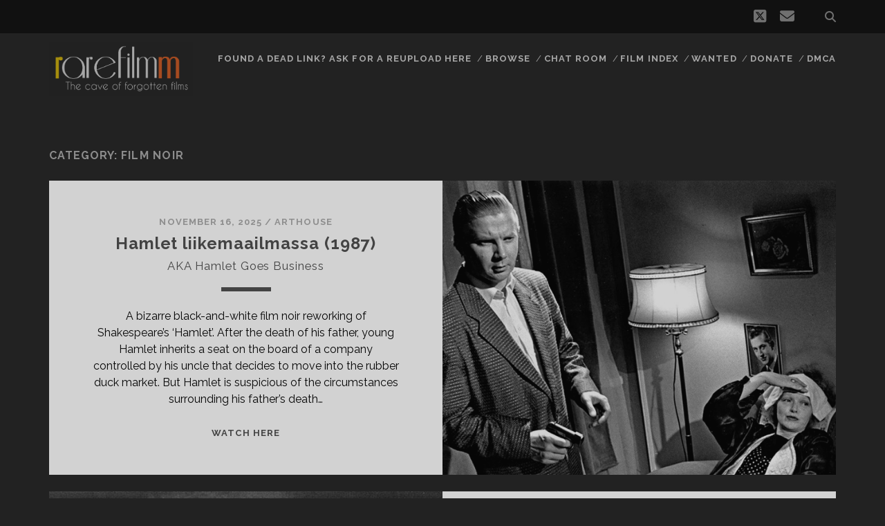

--- FILE ---
content_type: text/html; charset=UTF-8
request_url: http://rarefilmm.com/category/film-noir/
body_size: 10407
content:
<!DOCTYPE html>
<!--[if IE 9 ]>
<html class="ie9" lang="en-US"> <![endif]-->
<!--[if (gt IE 9)|!(IE)]><!-->
<html lang="en-US"><!--<![endif]-->

<head>
	<title>Film Noir &#8211; rarefilmm | The Cave of Forgotten Films</title>
<meta name='robots' content='max-image-preview:large' />
<link rel="preload" href="http://rarefilmm.com/wp-content/plugins/rate-my-post/public/css/fonts/ratemypost.ttf" type="font/ttf" as="font" crossorigin="anonymous"><meta charset="UTF-8" />
<meta name="viewport" content="width=device-width, initial-scale=1" />
<meta name="template" content="Tracks 1.81" />
<link rel='dns-prefetch' href='//fonts.googleapis.com' />
<link rel="alternate" type="application/rss+xml" title="rarefilmm | The Cave of Forgotten Films &raquo; Feed" href="https://rarefilmm.com/feed/" />
<link rel="alternate" type="application/rss+xml" title="rarefilmm | The Cave of Forgotten Films &raquo; Comments Feed" href="https://rarefilmm.com/comments/feed/" />
<link rel="alternate" type="application/rss+xml" title="rarefilmm | The Cave of Forgotten Films &raquo; Film Noir Category Feed" href="https://rarefilmm.com/category/film-noir/feed/" />
<style id='wp-img-auto-sizes-contain-inline-css' type='text/css'>
img:is([sizes=auto i],[sizes^="auto," i]){contain-intrinsic-size:3000px 1500px}
/*# sourceURL=wp-img-auto-sizes-contain-inline-css */
</style>
<style id='wp-emoji-styles-inline-css' type='text/css'>

	img.wp-smiley, img.emoji {
		display: inline !important;
		border: none !important;
		box-shadow: none !important;
		height: 1em !important;
		width: 1em !important;
		margin: 0 0.07em !important;
		vertical-align: -0.1em !important;
		background: none !important;
		padding: 0 !important;
	}
/*# sourceURL=wp-emoji-styles-inline-css */
</style>
<style id='wp-block-library-inline-css' type='text/css'>
:root{--wp-block-synced-color:#7a00df;--wp-block-synced-color--rgb:122,0,223;--wp-bound-block-color:var(--wp-block-synced-color);--wp-editor-canvas-background:#ddd;--wp-admin-theme-color:#007cba;--wp-admin-theme-color--rgb:0,124,186;--wp-admin-theme-color-darker-10:#006ba1;--wp-admin-theme-color-darker-10--rgb:0,107,160.5;--wp-admin-theme-color-darker-20:#005a87;--wp-admin-theme-color-darker-20--rgb:0,90,135;--wp-admin-border-width-focus:2px}@media (min-resolution:192dpi){:root{--wp-admin-border-width-focus:1.5px}}.wp-element-button{cursor:pointer}:root .has-very-light-gray-background-color{background-color:#eee}:root .has-very-dark-gray-background-color{background-color:#313131}:root .has-very-light-gray-color{color:#eee}:root .has-very-dark-gray-color{color:#313131}:root .has-vivid-green-cyan-to-vivid-cyan-blue-gradient-background{background:linear-gradient(135deg,#00d084,#0693e3)}:root .has-purple-crush-gradient-background{background:linear-gradient(135deg,#34e2e4,#4721fb 50%,#ab1dfe)}:root .has-hazy-dawn-gradient-background{background:linear-gradient(135deg,#faaca8,#dad0ec)}:root .has-subdued-olive-gradient-background{background:linear-gradient(135deg,#fafae1,#67a671)}:root .has-atomic-cream-gradient-background{background:linear-gradient(135deg,#fdd79a,#004a59)}:root .has-nightshade-gradient-background{background:linear-gradient(135deg,#330968,#31cdcf)}:root .has-midnight-gradient-background{background:linear-gradient(135deg,#020381,#2874fc)}:root{--wp--preset--font-size--normal:16px;--wp--preset--font-size--huge:42px}.has-regular-font-size{font-size:1em}.has-larger-font-size{font-size:2.625em}.has-normal-font-size{font-size:var(--wp--preset--font-size--normal)}.has-huge-font-size{font-size:var(--wp--preset--font-size--huge)}.has-text-align-center{text-align:center}.has-text-align-left{text-align:left}.has-text-align-right{text-align:right}.has-fit-text{white-space:nowrap!important}#end-resizable-editor-section{display:none}.aligncenter{clear:both}.items-justified-left{justify-content:flex-start}.items-justified-center{justify-content:center}.items-justified-right{justify-content:flex-end}.items-justified-space-between{justify-content:space-between}.screen-reader-text{border:0;clip-path:inset(50%);height:1px;margin:-1px;overflow:hidden;padding:0;position:absolute;width:1px;word-wrap:normal!important}.screen-reader-text:focus{background-color:#ddd;clip-path:none;color:#444;display:block;font-size:1em;height:auto;left:5px;line-height:normal;padding:15px 23px 14px;text-decoration:none;top:5px;width:auto;z-index:100000}html :where(.has-border-color){border-style:solid}html :where([style*=border-top-color]){border-top-style:solid}html :where([style*=border-right-color]){border-right-style:solid}html :where([style*=border-bottom-color]){border-bottom-style:solid}html :where([style*=border-left-color]){border-left-style:solid}html :where([style*=border-width]){border-style:solid}html :where([style*=border-top-width]){border-top-style:solid}html :where([style*=border-right-width]){border-right-style:solid}html :where([style*=border-bottom-width]){border-bottom-style:solid}html :where([style*=border-left-width]){border-left-style:solid}html :where(img[class*=wp-image-]){height:auto;max-width:100%}:where(figure){margin:0 0 1em}html :where(.is-position-sticky){--wp-admin--admin-bar--position-offset:var(--wp-admin--admin-bar--height,0px)}@media screen and (max-width:600px){html :where(.is-position-sticky){--wp-admin--admin-bar--position-offset:0px}}

/*# sourceURL=wp-block-library-inline-css */
</style><style id='global-styles-inline-css' type='text/css'>
:root{--wp--preset--aspect-ratio--square: 1;--wp--preset--aspect-ratio--4-3: 4/3;--wp--preset--aspect-ratio--3-4: 3/4;--wp--preset--aspect-ratio--3-2: 3/2;--wp--preset--aspect-ratio--2-3: 2/3;--wp--preset--aspect-ratio--16-9: 16/9;--wp--preset--aspect-ratio--9-16: 9/16;--wp--preset--color--black: #000000;--wp--preset--color--cyan-bluish-gray: #abb8c3;--wp--preset--color--white: #ffffff;--wp--preset--color--pale-pink: #f78da7;--wp--preset--color--vivid-red: #cf2e2e;--wp--preset--color--luminous-vivid-orange: #ff6900;--wp--preset--color--luminous-vivid-amber: #fcb900;--wp--preset--color--light-green-cyan: #7bdcb5;--wp--preset--color--vivid-green-cyan: #00d084;--wp--preset--color--pale-cyan-blue: #8ed1fc;--wp--preset--color--vivid-cyan-blue: #0693e3;--wp--preset--color--vivid-purple: #9b51e0;--wp--preset--gradient--vivid-cyan-blue-to-vivid-purple: linear-gradient(135deg,rgb(6,147,227) 0%,rgb(155,81,224) 100%);--wp--preset--gradient--light-green-cyan-to-vivid-green-cyan: linear-gradient(135deg,rgb(122,220,180) 0%,rgb(0,208,130) 100%);--wp--preset--gradient--luminous-vivid-amber-to-luminous-vivid-orange: linear-gradient(135deg,rgb(252,185,0) 0%,rgb(255,105,0) 100%);--wp--preset--gradient--luminous-vivid-orange-to-vivid-red: linear-gradient(135deg,rgb(255,105,0) 0%,rgb(207,46,46) 100%);--wp--preset--gradient--very-light-gray-to-cyan-bluish-gray: linear-gradient(135deg,rgb(238,238,238) 0%,rgb(169,184,195) 100%);--wp--preset--gradient--cool-to-warm-spectrum: linear-gradient(135deg,rgb(74,234,220) 0%,rgb(151,120,209) 20%,rgb(207,42,186) 40%,rgb(238,44,130) 60%,rgb(251,105,98) 80%,rgb(254,248,76) 100%);--wp--preset--gradient--blush-light-purple: linear-gradient(135deg,rgb(255,206,236) 0%,rgb(152,150,240) 100%);--wp--preset--gradient--blush-bordeaux: linear-gradient(135deg,rgb(254,205,165) 0%,rgb(254,45,45) 50%,rgb(107,0,62) 100%);--wp--preset--gradient--luminous-dusk: linear-gradient(135deg,rgb(255,203,112) 0%,rgb(199,81,192) 50%,rgb(65,88,208) 100%);--wp--preset--gradient--pale-ocean: linear-gradient(135deg,rgb(255,245,203) 0%,rgb(182,227,212) 50%,rgb(51,167,181) 100%);--wp--preset--gradient--electric-grass: linear-gradient(135deg,rgb(202,248,128) 0%,rgb(113,206,126) 100%);--wp--preset--gradient--midnight: linear-gradient(135deg,rgb(2,3,129) 0%,rgb(40,116,252) 100%);--wp--preset--font-size--small: 13px;--wp--preset--font-size--medium: 20px;--wp--preset--font-size--large: 21px;--wp--preset--font-size--x-large: 42px;--wp--preset--font-size--regular: 16px;--wp--preset--font-size--larger: 30px;--wp--preset--spacing--20: 0.44rem;--wp--preset--spacing--30: 0.67rem;--wp--preset--spacing--40: 1rem;--wp--preset--spacing--50: 1.5rem;--wp--preset--spacing--60: 2.25rem;--wp--preset--spacing--70: 3.38rem;--wp--preset--spacing--80: 5.06rem;--wp--preset--shadow--natural: 6px 6px 9px rgba(0, 0, 0, 0.2);--wp--preset--shadow--deep: 12px 12px 50px rgba(0, 0, 0, 0.4);--wp--preset--shadow--sharp: 6px 6px 0px rgba(0, 0, 0, 0.2);--wp--preset--shadow--outlined: 6px 6px 0px -3px rgb(255, 255, 255), 6px 6px rgb(0, 0, 0);--wp--preset--shadow--crisp: 6px 6px 0px rgb(0, 0, 0);}:where(.is-layout-flex){gap: 0.5em;}:where(.is-layout-grid){gap: 0.5em;}body .is-layout-flex{display: flex;}.is-layout-flex{flex-wrap: wrap;align-items: center;}.is-layout-flex > :is(*, div){margin: 0;}body .is-layout-grid{display: grid;}.is-layout-grid > :is(*, div){margin: 0;}:where(.wp-block-columns.is-layout-flex){gap: 2em;}:where(.wp-block-columns.is-layout-grid){gap: 2em;}:where(.wp-block-post-template.is-layout-flex){gap: 1.25em;}:where(.wp-block-post-template.is-layout-grid){gap: 1.25em;}.has-black-color{color: var(--wp--preset--color--black) !important;}.has-cyan-bluish-gray-color{color: var(--wp--preset--color--cyan-bluish-gray) !important;}.has-white-color{color: var(--wp--preset--color--white) !important;}.has-pale-pink-color{color: var(--wp--preset--color--pale-pink) !important;}.has-vivid-red-color{color: var(--wp--preset--color--vivid-red) !important;}.has-luminous-vivid-orange-color{color: var(--wp--preset--color--luminous-vivid-orange) !important;}.has-luminous-vivid-amber-color{color: var(--wp--preset--color--luminous-vivid-amber) !important;}.has-light-green-cyan-color{color: var(--wp--preset--color--light-green-cyan) !important;}.has-vivid-green-cyan-color{color: var(--wp--preset--color--vivid-green-cyan) !important;}.has-pale-cyan-blue-color{color: var(--wp--preset--color--pale-cyan-blue) !important;}.has-vivid-cyan-blue-color{color: var(--wp--preset--color--vivid-cyan-blue) !important;}.has-vivid-purple-color{color: var(--wp--preset--color--vivid-purple) !important;}.has-black-background-color{background-color: var(--wp--preset--color--black) !important;}.has-cyan-bluish-gray-background-color{background-color: var(--wp--preset--color--cyan-bluish-gray) !important;}.has-white-background-color{background-color: var(--wp--preset--color--white) !important;}.has-pale-pink-background-color{background-color: var(--wp--preset--color--pale-pink) !important;}.has-vivid-red-background-color{background-color: var(--wp--preset--color--vivid-red) !important;}.has-luminous-vivid-orange-background-color{background-color: var(--wp--preset--color--luminous-vivid-orange) !important;}.has-luminous-vivid-amber-background-color{background-color: var(--wp--preset--color--luminous-vivid-amber) !important;}.has-light-green-cyan-background-color{background-color: var(--wp--preset--color--light-green-cyan) !important;}.has-vivid-green-cyan-background-color{background-color: var(--wp--preset--color--vivid-green-cyan) !important;}.has-pale-cyan-blue-background-color{background-color: var(--wp--preset--color--pale-cyan-blue) !important;}.has-vivid-cyan-blue-background-color{background-color: var(--wp--preset--color--vivid-cyan-blue) !important;}.has-vivid-purple-background-color{background-color: var(--wp--preset--color--vivid-purple) !important;}.has-black-border-color{border-color: var(--wp--preset--color--black) !important;}.has-cyan-bluish-gray-border-color{border-color: var(--wp--preset--color--cyan-bluish-gray) !important;}.has-white-border-color{border-color: var(--wp--preset--color--white) !important;}.has-pale-pink-border-color{border-color: var(--wp--preset--color--pale-pink) !important;}.has-vivid-red-border-color{border-color: var(--wp--preset--color--vivid-red) !important;}.has-luminous-vivid-orange-border-color{border-color: var(--wp--preset--color--luminous-vivid-orange) !important;}.has-luminous-vivid-amber-border-color{border-color: var(--wp--preset--color--luminous-vivid-amber) !important;}.has-light-green-cyan-border-color{border-color: var(--wp--preset--color--light-green-cyan) !important;}.has-vivid-green-cyan-border-color{border-color: var(--wp--preset--color--vivid-green-cyan) !important;}.has-pale-cyan-blue-border-color{border-color: var(--wp--preset--color--pale-cyan-blue) !important;}.has-vivid-cyan-blue-border-color{border-color: var(--wp--preset--color--vivid-cyan-blue) !important;}.has-vivid-purple-border-color{border-color: var(--wp--preset--color--vivid-purple) !important;}.has-vivid-cyan-blue-to-vivid-purple-gradient-background{background: var(--wp--preset--gradient--vivid-cyan-blue-to-vivid-purple) !important;}.has-light-green-cyan-to-vivid-green-cyan-gradient-background{background: var(--wp--preset--gradient--light-green-cyan-to-vivid-green-cyan) !important;}.has-luminous-vivid-amber-to-luminous-vivid-orange-gradient-background{background: var(--wp--preset--gradient--luminous-vivid-amber-to-luminous-vivid-orange) !important;}.has-luminous-vivid-orange-to-vivid-red-gradient-background{background: var(--wp--preset--gradient--luminous-vivid-orange-to-vivid-red) !important;}.has-very-light-gray-to-cyan-bluish-gray-gradient-background{background: var(--wp--preset--gradient--very-light-gray-to-cyan-bluish-gray) !important;}.has-cool-to-warm-spectrum-gradient-background{background: var(--wp--preset--gradient--cool-to-warm-spectrum) !important;}.has-blush-light-purple-gradient-background{background: var(--wp--preset--gradient--blush-light-purple) !important;}.has-blush-bordeaux-gradient-background{background: var(--wp--preset--gradient--blush-bordeaux) !important;}.has-luminous-dusk-gradient-background{background: var(--wp--preset--gradient--luminous-dusk) !important;}.has-pale-ocean-gradient-background{background: var(--wp--preset--gradient--pale-ocean) !important;}.has-electric-grass-gradient-background{background: var(--wp--preset--gradient--electric-grass) !important;}.has-midnight-gradient-background{background: var(--wp--preset--gradient--midnight) !important;}.has-small-font-size{font-size: var(--wp--preset--font-size--small) !important;}.has-medium-font-size{font-size: var(--wp--preset--font-size--medium) !important;}.has-large-font-size{font-size: var(--wp--preset--font-size--large) !important;}.has-x-large-font-size{font-size: var(--wp--preset--font-size--x-large) !important;}
/*# sourceURL=global-styles-inline-css */
</style>

<style id='classic-theme-styles-inline-css' type='text/css'>
/*! This file is auto-generated */
.wp-block-button__link{color:#fff;background-color:#32373c;border-radius:9999px;box-shadow:none;text-decoration:none;padding:calc(.667em + 2px) calc(1.333em + 2px);font-size:1.125em}.wp-block-file__button{background:#32373c;color:#fff;text-decoration:none}
/*# sourceURL=/wp-includes/css/classic-themes.min.css */
</style>
<link rel='stylesheet' id='rate-my-post-css' href='http://rarefilmm.com/wp-content/plugins/rate-my-post/public/css/rate-my-post.min.css?ver=4.4.4' type='text/css' media='all' />
<style id='rate-my-post-inline-css' type='text/css'>
.rmp-widgets-container {border: 3px solid grey;}.rmp-widgets-container {background-color: #000000;}.rmp-widgets-container.rmp-wp-plugin.rmp-main-container .rmp-heading--title {  font-size: 20px;}.rmp-widgets-container.rmp-wp-plugin.rmp-main-container .rmp-heading--subtitle {  font-size: 16px;} .rmp-widgets-container p {  font-size: 16px;}
.rmp-widgets-container {border: 3px solid grey;}.rmp-widgets-container {background-color: #000000;}.rmp-widgets-container.rmp-wp-plugin.rmp-main-container .rmp-heading--title {  font-size: 20px;}.rmp-widgets-container.rmp-wp-plugin.rmp-main-container .rmp-heading--subtitle {  font-size: 16px;} .rmp-widgets-container p {  font-size: 16px;}
/*# sourceURL=rate-my-post-inline-css */
</style>
<link rel='stylesheet' id='ct-tracks-google-fonts-css' href='//fonts.googleapis.com/css?family=Raleway%3A400%2C700&#038;subset=latin%2Clatin-ext&#038;display=swap&#038;ver=6.9' type='text/css' media='all' />
<link rel='stylesheet' id='ct-tracks-font-awesome-css' href='http://rarefilmm.com/wp-content/themes/tracks/assets/font-awesome/css/all.min.css?ver=6.9' type='text/css' media='all' />
<link rel='stylesheet' id='ct-tracks-style-css' href='http://rarefilmm.com/wp-content/themes/tracks/style.css?ver=6.9' type='text/css' media='all' />
<style id='ct-tracks-style-inline-css' type='text/css'>
.site-footer {
	display: none;
} 

  .excerpt-title, .entry-title {
    font-size: 1.49em;
		text-transform: unset;
		} 

.entry-header {
	font-size: 0.75em;
		}

span.entry-subtitle {
	font-weight:normal;
	font-size: 0.70em;
	} 

.rmp-widgets-container.rmp-wp-plugin.rmp-main-container {
    color: white;
}
/*# sourceURL=ct-tracks-style-inline-css */
</style>
<script type="text/javascript" src="http://rarefilmm.com/wp-includes/js/jquery/jquery.min.js?ver=3.7.1" id="jquery-core-js"></script>
<script type="text/javascript" src="http://rarefilmm.com/wp-includes/js/jquery/jquery-migrate.min.js?ver=3.4.1" id="jquery-migrate-js"></script>
<link rel="https://api.w.org/" href="https://rarefilmm.com/wp-json/" /><link rel="alternate" title="JSON" type="application/json" href="https://rarefilmm.com/wp-json/wp/v2/categories/32" /><link rel="EditURI" type="application/rsd+xml" title="RSD" href="https://rarefilmm.com/xmlrpc.php?rsd" />
<meta name="generator" content="WordPress 6.9" />
			<style type="text/css" media="screen">
				/**
				 * Plugin Name: Subtitles
				 * Plugin URI: http://wordpress.org/plugins/subtitles/
				 * Description: Easily add subtitles into your WordPress posts, pages, custom post types, and themes.
				 * Author: We Cobble
				 * Author URI: https://wecobble.com/
				 * Version: 2.2.0
				 * License: GNU General Public License v2 or later
				 * License URI: http://www.gnu.org/licenses/gpl-2.0.html
				 */

				/**
				 * Be explicit about this styling only applying to spans,
				 * since that's the default markup that's returned by
				 * Subtitles. If a developer overrides the default subtitles
				 * markup with another element or class, we don't want to stomp
				 * on that.
				 *
				 * @since 1.0.0
				 */
				span.entry-subtitle {
					display: block; /* Put subtitles on their own line by default. */
					font-size: 0.53333333333333em; /* Sensible scaling. It's assumed that post titles will be wrapped in heading tags. */
				}
				/**
				 * If subtitles are shown in comment areas, we'll hide them by default.
				 *
				 * @since 1.0.5
				 */
				#comments .comments-title span.entry-subtitle {
					display: none;
				}
			</style><link rel="icon" href="https://rarefilmm.com/wp-content/uploads/2017/07/cropped-rrficon2-32x32.png" sizes="32x32" />
<link rel="icon" href="https://rarefilmm.com/wp-content/uploads/2017/07/cropped-rrficon2-192x192.png" sizes="192x192" />
<link rel="apple-touch-icon" href="https://rarefilmm.com/wp-content/uploads/2017/07/cropped-rrficon2-180x180.png" />
<meta name="msapplication-TileImage" content="https://rarefilmm.com/wp-content/uploads/2017/07/cropped-rrficon2-270x270.png" />
		<style type="text/css" id="wp-custom-css">
			.site-footer {
	display: none;
} 

  .excerpt-title, .entry-title {
    font-size: 1.49em;
		text-transform: unset;
		} 

.entry-header {
	font-size: 0.75em;
		}

span.entry-subtitle {
	font-weight:normal;
	font-size: 0.70em;
	} 

.rmp-widgets-container.rmp-wp-plugin.rmp-main-container {
    color: white;
}		</style>
		</head>

<body id="tracks" class="archive category category-film-noir category-32 wp-theme-tracks ct-body not-front standard">
			<div id="overflow-container" class="overflow-container">
		<a class="skip-content" href="#main">Skip to content</a>
				<header id="site-header" class="site-header" role="banner">
			<div class='top-navigation'><div class='container'><div class='search-form-container'>
	<button id="search-icon" class="search-icon">
		<i class="fas fa-search"></i>
	</button>
	<form role="search" method="get" class="search-form" action="https://rarefilmm.com/">
		<label class="screen-reader-text">Search for:</label>
		<input type="search" class="search-field" placeholder="Search&#8230;" value=""
		       name="s" title="Search for:"/>
		<input type="submit" class="search-submit" value='Go'/>
	</form>
</div><ul class="social-media-icons">				<li>
					<a class="twitter" target="_blank"
					   href="https://x.com/rarefilmm_">
						<i class="fab fa-square-x-twitter" title="twitter"></i>
						<span class="screen-reader-text">twitter</span>
					</a>
				</li>
								<li>
					<a class="email" target="_blank"
					   href="mailto:&#114;&#97;&#114;&#101;fi&#108;m&#109;&#64;&#103;&#109;&#97;&#105;l.com">
						<i class="fas fa-envelope" title="email"></i>
						<span class="screen-reader-text">email</span>
					</a>
				</li>
			</ul></div></div>						<div class="container">
				<div id="title-info" class="title-info">
					<div id='site-title' class='site-title'><a href='https://rarefilmm.com'><span class='screen-reader-text'>rarefilmm | The Cave of Forgotten Films</span><img class='logo' src='http://rarefilmm.com/wp-content/uploads/2017/07/rrflogo.png' alt='rarefilmm | The Cave of Forgotten Films' /></a></div>				</div>
				<button id="toggle-navigation" class="toggle-navigation">
	<i class="fas fa-bars"></i>
</button>

<div id="menu-primary-tracks" class="menu-primary-tracks"></div>
<div id="menu-primary" class="menu-container menu-primary" role="navigation">

	<div class="menu-unset"><ul><li class="page_item page-item-29123"><a href="https://rarefilmm.com/ask-for-reuploads-here/">Found a dead link? Ask for a reupload here</a></li><li class="page_item page-item-13314"><a href="https://rarefilmm.com/browse/">Browse</a></li><li class="page_item page-item-11168"><a href="https://rarefilmm.com/chat-room/">Chat Room</a></li><li class="page_item page-item-60"><a href="https://rarefilmm.com/film-index/">Film Index</a></li><li class="page_item page-item-48"><a href="https://rarefilmm.com/wanted-2/">Wanted</a></li><li class="page_item page-item-15359"><a href="https://rarefilmm.com/donate/">Donate</a></li><li class="page_item page-item-10310"><a href="https://rarefilmm.com/dmca/">DMCA</a></li></ul></div></div>			</div>
		</header>
						<div id="main" class="main" role="main">
			

<div class='archive-header'>
	<h1>Category: <span>Film Noir</span></h1>
	</div>
	<div id="loop-container" class="loop-container">
		<div class="post-35008 post type-post status-publish format-standard has-post-thumbnail hentry category-arthouse category-comedy category-film-noir tag-1980s tag-fhd tag-finland tag-hd excerpt zoom full-without-featured odd excerpt-1">
	<a class="featured-image-link" href="https://rarefilmm.com/2025/11/hamlet-liikemaailmassa-1987/"><div class='featured-image' style='background-image: url(https://rarefilmm.com/wp-content/uploads/2025/11/hamletgoess.jpg)'></div></a>	<div class="excerpt-container">
		<div class="excerpt-meta">
				<span class="date">November 16, 2025</span>	<span> / </span>	<span class="category">
	<a href='https://rarefilmm.com/category/arthouse/'>Arthouse</a>	</span>		</div>
		<div class='excerpt-header'>
			<h2 class='excerpt-title'>
				<a href="https://rarefilmm.com/2025/11/hamlet-liikemaailmassa-1987/"><span class="entry-title-primary">Hamlet liikemaailmassa (1987)</span> <span class="entry-subtitle">AKA Hamlet Goes Business</span></a>
			</h2>
		</div>
		<div class='excerpt-content'>
			<article>
				<p><span style="color: #000000;">A bizarre black-and-white film noir reworking of Shakespeare&#8217;s &#8216;Hamlet&#8217;. After the death of his father, young Hamlet inherits a seat on the board of a company controlled by his uncle that decides to move into the rubber duck market. But Hamlet is suspicious of the circumstances surrounding his father&#8217;s death&#8230;</span></p>
<div class="more-link-wrapper"><a class="more-link" href="https://rarefilmm.com/2025/11/hamlet-liikemaailmassa-1987/">WATCH HERE<span class="screen-reader-text">&lt;span class=&quot;entry-title-primary&quot;&gt;Hamlet liikemaailmassa (1987)&lt;/span&gt; &lt;span class=&quot;entry-subtitle&quot;&gt;AKA Hamlet Goes Business&lt;/span&gt;</span></a></div>
			</article>
		</div>
	</div>
</div><div class="post-32712 post type-post status-publish format-standard has-post-thumbnail hentry category-camp category-film-noir category-mystery category-thriller tag-1960s tag-fhd tag-hd tag-japan excerpt zoom full-without-featured even excerpt-2">
	<a class="featured-image-link" href="https://rarefilmm.com/2025/03/kuro-tokage-1968/"><div class='featured-image' style='background-image: url(https://rarefilmm.com/wp-content/uploads/2025/03/blacklizard.jpg)'></div></a>	<div class="excerpt-container">
		<div class="excerpt-meta">
				<span class="date">March 29, 2025</span>	<span> / </span>	<span class="category">
	<a href='https://rarefilmm.com/category/camp/'>Camp</a>	</span>		</div>
		<div class='excerpt-header'>
			<h2 class='excerpt-title'>
				<a href="https://rarefilmm.com/2025/03/kuro-tokage-1968/"><span class="entry-title-primary">Kuro tokage (1968)</span> <span class="entry-subtitle">AKA Black Lizard</span></a>
			</h2>
		</div>
		<div class='excerpt-content'>
			<article>
				<p><span style="color: #000000;">Japanese sixties comedy featuring a cunning female jewel thief named Black Lizard who tries to kidnap Sanaye, a wealthy jeweler&#8217;s beautiful daughter as part of a plot to steal the jeweler&#8217;s expensive &#8220;Star of Egypt&#8221; diamond. To thwart the planned kidnapping, the jeweler hires Japan&#8217;s number one detective, the brilliant Akechi. This sets off a dual between Black Lizard and Akechi as each tries to outwit the other. In the process, the two adversaries develop a mutual respect and affection for each other.</span></p>
<div class="more-link-wrapper"><a class="more-link" href="https://rarefilmm.com/2025/03/kuro-tokage-1968/">WATCH HERE<span class="screen-reader-text">&lt;span class=&quot;entry-title-primary&quot;&gt;Kuro tokage (1968)&lt;/span&gt; &lt;span class=&quot;entry-subtitle&quot;&gt;AKA Black Lizard&lt;/span&gt;</span></a></div>
			</article>
		</div>
	</div>
</div><div class="post-8082 post type-post status-publish format-standard has-post-thumbnail hentry category-film-noir category-mystery tag-1940s tag-fhd tag-hd tag-uk excerpt zoom full-without-featured odd excerpt-3">
	<a class="featured-image-link" href="https://rarefilmm.com/2023/04/temptation-harbour-1947/"><div class='featured-image' style='background-image: url(https://rarefilmm.com/wp-content/uploads/2019/03/temptation-1024x576.jpg)'></div></a>	<div class="excerpt-container">
		<div class="excerpt-meta">
				<span class="date">April 9, 2023</span>	<span> / </span>	<span class="category">
	<a href='https://rarefilmm.com/category/film-noir/'>Film Noir</a>	</span>		</div>
		<div class='excerpt-header'>
			<h2 class='excerpt-title'>
				<a href="https://rarefilmm.com/2023/04/temptation-harbour-1947/">Temptation Harbour (1947)</a>
			</h2>
		</div>
		<div class='excerpt-content'>
			<article>
				<p><span style="color: #000000;">In this British crime drama, an honest railroad signalman finds himself sorely tempted when he witnesses a murder and later finds $20,000 floating in the harbor. The trouble begins when he decides to take the money and leave town with his daughter and a gold digger. Based on a novel by Georges Simenon.</span></p>
<div class="more-link-wrapper"><a class="more-link" href="https://rarefilmm.com/2023/04/temptation-harbour-1947/">WATCH HERE<span class="screen-reader-text">Temptation Harbour (1947)</span></a></div>
			</article>
		</div>
	</div>
</div><div class="post-26704 post type-post status-publish format-standard has-post-thumbnail hentry category-film-noir category-mystery category-thriller tag-1950s tag-uk excerpt zoom full-without-featured even excerpt-4">
	<a class="featured-image-link" href="https://rarefilmm.com/2023/02/blind-date-1959/"><div class='featured-image' style='background-image: url(https://rarefilmm.com/wp-content/uploads/2023/02/blinddate2.jpg)'></div></a>	<div class="excerpt-container">
		<div class="excerpt-meta">
				<span class="date">February 16, 2023</span>	<span> / </span>	<span class="category">
	<a href='https://rarefilmm.com/category/film-noir/'>Film Noir</a>	</span>		</div>
		<div class='excerpt-header'>
			<h2 class='excerpt-title'>
				<a href="https://rarefilmm.com/2023/02/blind-date-1959/"><span class="entry-title-primary">Blind Date (1959)</span> <span class="entry-subtitle">AKA Chance Meeting</span></a>
			</h2>
		</div>
		<div class='excerpt-content'>
			<article>
				<p><span style="color: #000000;">Dutch painter Jan-Van Rooyer hurries to keep a rendezvous with Jacqueline Cousteau, an elegant, sophisticated Frenchwoman, slightly his elder, whose relationship with him had turned from art student into one of love trysts. He arrives and is confronted by Detective Police Inspector Morgan who accuses him of having murdered Jacqueline.</span></p>
<div class="more-link-wrapper"><a class="more-link" href="https://rarefilmm.com/2023/02/blind-date-1959/">WATCH HERE<span class="screen-reader-text">&lt;span class=&quot;entry-title-primary&quot;&gt;Blind Date (1959)&lt;/span&gt; &lt;span class=&quot;entry-subtitle&quot;&gt;AKA Chance Meeting&lt;/span&gt;</span></a></div>
			</article>
		</div>
	</div>
</div><div class="post-24979 post type-post status-publish format-standard has-post-thumbnail hentry category-film-noir tag-1940s tag-fhd tag-finland tag-hd excerpt zoom full-without-featured odd excerpt-5">
	<a class="featured-image-link" href="https://rarefilmm.com/2022/06/houkutuslintu-1946/"><div class='featured-image' style='background-image: url(https://rarefilmm.com/wp-content/uploads/2022/06/Houkutuslintu-1024x576.jpg)'></div></a>	<div class="excerpt-container">
		<div class="excerpt-meta">
				<span class="date">June 15, 2022</span>	<span> / </span>	<span class="category">
	<a href='https://rarefilmm.com/category/film-noir/'>Film Noir</a>	</span>		</div>
		<div class='excerpt-header'>
			<h2 class='excerpt-title'>
				<a href="https://rarefilmm.com/2022/06/houkutuslintu-1946/"><span class="entry-title-primary">Houkutuslintu (1946)</span> <span class="entry-subtitle">AKA The Callbird</span></a>
			</h2>
		</div>
		<div class='excerpt-content'>
			<article>
				<p><span style="color: #000000;">Marja is a prostitute who has to run away, when her pimp Jussi robs and kills one of her costumers. She finds a hiding place in a mansion on the country side. Marja falls in love with the master of the mansion, but Jussi finds out Marjas whereabouts and comes to meet her.</span></p>
<div class="more-link-wrapper"><a class="more-link" href="https://rarefilmm.com/2022/06/houkutuslintu-1946/">WATCH HERE<span class="screen-reader-text">&lt;span class=&quot;entry-title-primary&quot;&gt;Houkutuslintu (1946)&lt;/span&gt; &lt;span class=&quot;entry-subtitle&quot;&gt;AKA The Callbird&lt;/span&gt;</span></a></div>
			</article>
		</div>
	</div>
</div><div class="post-22733 post type-post status-publish format-standard has-post-thumbnail hentry category-film-noir tag-1960s tag-france excerpt zoom full-without-featured even excerpt-6">
	<a class="featured-image-link" href="https://rarefilmm.com/2022/04/les-scelerats-1960/"><div class='featured-image' style='background-image: url(https://rarefilmm.com/wp-content/uploads/2022/04/lesscelerats2.jpg)'></div></a>	<div class="excerpt-container">
		<div class="excerpt-meta">
				<span class="date">April 8, 2022</span>	<span> / </span>	<span class="category">
	<a href='https://rarefilmm.com/category/film-noir/'>Film Noir</a>	</span>		</div>
		<div class='excerpt-header'>
			<h2 class='excerpt-title'>
				<a href="https://rarefilmm.com/2022/04/les-scelerats-1960/"><span class="entry-title-primary">Les scélérats (1960)</span> <span class="entry-subtitle">AKA The Wretches</span></a>
			</h2>
		</div>
		<div class='excerpt-content'>
			<article>
				<p><span style="color: #000000;">This melodrama has Thelma and Jess, two Americans who move into a down-at-the-heels Paris neighborhood. The couple is still suffering from the loss of their only son in an automobile accident that happened some time in the distant past. Thelma tends to drown her sorrows in alcohol, while Jess is introspected and morose. After they hire a maid to help out with the housework, she falls for the taciturn Jess. Her interest seems to be only a simple attraction, yet appearances, as it turns out, are deceiving.</span></p>
<div class="more-link-wrapper"><a class="more-link" href="https://rarefilmm.com/2022/04/les-scelerats-1960/">WATCH HERE<span class="screen-reader-text">&lt;span class=&quot;entry-title-primary&quot;&gt;Les scélérats (1960)&lt;/span&gt; &lt;span class=&quot;entry-subtitle&quot;&gt;AKA The Wretches&lt;/span&gt;</span></a></div>
			</article>
		</div>
	</div>
</div><div class="post-24143 post type-post status-publish format-standard has-post-thumbnail hentry category-film-noir tag-1950s tag-usa excerpt zoom full-without-featured odd excerpt-7">
	<a class="featured-image-link" href="https://rarefilmm.com/2022/03/johnny-one-eye-1950/"><div class='featured-image' style='background-image: url(https://rarefilmm.com/wp-content/uploads/2022/03/johnnyone-1024x593.jpg)'></div></a>	<div class="excerpt-container">
		<div class="excerpt-meta">
				<span class="date">March 9, 2022</span>	<span> / </span>	<span class="category">
	<a href='https://rarefilmm.com/category/film-noir/'>Film Noir</a>	</span>		</div>
		<div class='excerpt-header'>
			<h2 class='excerpt-title'>
				<a href="https://rarefilmm.com/2022/03/johnny-one-eye-1950/">Johnny One-Eye (1950)</a>
			</h2>
		</div>
		<div class='excerpt-content'>
			<article>
				<p><span style="color: #000000;"><em>Johnny One-Eye</em> was adapted from one of Damon Runyon&#8217;s lesser-known stories. Pat O&#8217;Brien and Wayne Morris star as Martin Martin and Dane Cory respectively, former partners in crime who have long since split up. When a new district attorney puts the heat on, Cory, anxious to save his own hide, accuses Martin of an unsolved murder. Holed up in abandoned house, Martin is befriended by a little girl and her dog. It so happens that the girl is the daughter of the crusading DA, and thereby hangs the rest of this tale.</span></p>
<div class="more-link-wrapper"><a class="more-link" href="https://rarefilmm.com/2022/03/johnny-one-eye-1950/">WATCH HERE<span class="screen-reader-text">Johnny One-Eye (1950)</span></a></div>
			</article>
		</div>
	</div>
</div><div class="post-23961 post type-post status-publish format-standard has-post-thumbnail hentry category-film-noir tag-1940s tag-usa excerpt zoom full-without-featured even excerpt-8">
	<a class="featured-image-link" href="https://rarefilmm.com/2022/02/the-man-who-dared-1946/"><div class='featured-image' style='background-image: url(https://rarefilmm.com/wp-content/uploads/2022/02/manwhodared-1024x630.jpg)'></div></a>	<div class="excerpt-container">
		<div class="excerpt-meta">
				<span class="date">February 24, 2022</span>	<span> / </span>	<span class="category">
	<a href='https://rarefilmm.com/category/film-noir/'>Film Noir</a>	</span>		</div>
		<div class='excerpt-header'>
			<h2 class='excerpt-title'>
				<a href="https://rarefilmm.com/2022/02/the-man-who-dared-1946/">The Man Who Dared (1946)</a>
			</h2>
		</div>
		<div class='excerpt-content'>
			<article>
				<p><span style="color: #000000;">A crusading reporter plans his own arrest and conviction for first degree murder, trying to show that the death sentence should be outlawed when based on circumstantial evidence alone, but his plan goes awry.</span></p>
<div class="more-link-wrapper"><a class="more-link" href="https://rarefilmm.com/2022/02/the-man-who-dared-1946/">WATCH HERE<span class="screen-reader-text">The Man Who Dared (1946)</span></a></div>
			</article>
		</div>
	</div>
</div>	</div>


	<nav class="navigation pagination" aria-label="Posts pagination">
		<h2 class="screen-reader-text">Posts pagination</h2>
		<div class="nav-links"><span aria-current="page" class="page-numbers current">1</span>
<a class="page-numbers" href="https://rarefilmm.com/category/film-noir/page/2/">2</a>
<span class="page-numbers dots">&hellip;</span>
<a class="page-numbers" href="https://rarefilmm.com/category/film-noir/page/10/">10</a>
<a class="next page-numbers" href="https://rarefilmm.com/category/film-noir/page/2/">Next</a></div>
	</nav></div> <!-- .main -->


	<button id="return-top" class="return-top">
		<i class="fas fa-arrow-up"></i>
	</button>

</div><!-- .overflow-container -->

<script type="speculationrules">
{"prefetch":[{"source":"document","where":{"and":[{"href_matches":"/*"},{"not":{"href_matches":["/wp-*.php","/wp-admin/*","/wp-content/uploads/*","/wp-content/*","/wp-content/plugins/*","/wp-content/themes/tracks/*","/*\\?(.+)"]}},{"not":{"selector_matches":"a[rel~=\"nofollow\"]"}},{"not":{"selector_matches":".no-prefetch, .no-prefetch a"}}]},"eagerness":"conservative"}]}
</script>
<script type="text/javascript" id="rate-my-post-js-extra">
/* <![CDATA[ */
var rmp_frontend = {"admin_ajax":"https://rarefilmm.com/wp-admin/admin-ajax.php","postID":"35008","noVotes":"No votes so far! Be the first to rate this movie.","cookie":"You already voted! This vote will not be counted!","afterVote":"Thank you for rating this movie!","notShowRating":"2","social":"1","feedback":"1","cookieDisable":"1","emptyFeedback":"Please insert your feedback in the box above!","hoverTexts":"2","preventAccidental":"2","grecaptcha":"1","siteKey":"","votingPriv":"1","loggedIn":"","positiveThreshold":"2","ajaxLoad":"1","disableClearCache":"1","nonce":"21658f9426","is_not_votable":"false"};
//# sourceURL=rate-my-post-js-extra
/* ]]> */
</script>
<script type="text/javascript" src="http://rarefilmm.com/wp-content/plugins/rate-my-post/public/js/rate-my-post.min.js?ver=4.4.4" id="rate-my-post-js"></script>
<script type="text/javascript" src="http://rarefilmm.com/wp-content/themes/tracks/js/build/production.min.js?ver=6.9" id="ct-tracks-production-js"></script>
<script id="wp-emoji-settings" type="application/json">
{"baseUrl":"https://s.w.org/images/core/emoji/17.0.2/72x72/","ext":".png","svgUrl":"https://s.w.org/images/core/emoji/17.0.2/svg/","svgExt":".svg","source":{"concatemoji":"http://rarefilmm.com/wp-includes/js/wp-emoji-release.min.js?ver=6.9"}}
</script>
<script type="module">
/* <![CDATA[ */
/*! This file is auto-generated */
const a=JSON.parse(document.getElementById("wp-emoji-settings").textContent),o=(window._wpemojiSettings=a,"wpEmojiSettingsSupports"),s=["flag","emoji"];function i(e){try{var t={supportTests:e,timestamp:(new Date).valueOf()};sessionStorage.setItem(o,JSON.stringify(t))}catch(e){}}function c(e,t,n){e.clearRect(0,0,e.canvas.width,e.canvas.height),e.fillText(t,0,0);t=new Uint32Array(e.getImageData(0,0,e.canvas.width,e.canvas.height).data);e.clearRect(0,0,e.canvas.width,e.canvas.height),e.fillText(n,0,0);const a=new Uint32Array(e.getImageData(0,0,e.canvas.width,e.canvas.height).data);return t.every((e,t)=>e===a[t])}function p(e,t){e.clearRect(0,0,e.canvas.width,e.canvas.height),e.fillText(t,0,0);var n=e.getImageData(16,16,1,1);for(let e=0;e<n.data.length;e++)if(0!==n.data[e])return!1;return!0}function u(e,t,n,a){switch(t){case"flag":return n(e,"\ud83c\udff3\ufe0f\u200d\u26a7\ufe0f","\ud83c\udff3\ufe0f\u200b\u26a7\ufe0f")?!1:!n(e,"\ud83c\udde8\ud83c\uddf6","\ud83c\udde8\u200b\ud83c\uddf6")&&!n(e,"\ud83c\udff4\udb40\udc67\udb40\udc62\udb40\udc65\udb40\udc6e\udb40\udc67\udb40\udc7f","\ud83c\udff4\u200b\udb40\udc67\u200b\udb40\udc62\u200b\udb40\udc65\u200b\udb40\udc6e\u200b\udb40\udc67\u200b\udb40\udc7f");case"emoji":return!a(e,"\ud83e\u1fac8")}return!1}function f(e,t,n,a){let r;const o=(r="undefined"!=typeof WorkerGlobalScope&&self instanceof WorkerGlobalScope?new OffscreenCanvas(300,150):document.createElement("canvas")).getContext("2d",{willReadFrequently:!0}),s=(o.textBaseline="top",o.font="600 32px Arial",{});return e.forEach(e=>{s[e]=t(o,e,n,a)}),s}function r(e){var t=document.createElement("script");t.src=e,t.defer=!0,document.head.appendChild(t)}a.supports={everything:!0,everythingExceptFlag:!0},new Promise(t=>{let n=function(){try{var e=JSON.parse(sessionStorage.getItem(o));if("object"==typeof e&&"number"==typeof e.timestamp&&(new Date).valueOf()<e.timestamp+604800&&"object"==typeof e.supportTests)return e.supportTests}catch(e){}return null}();if(!n){if("undefined"!=typeof Worker&&"undefined"!=typeof OffscreenCanvas&&"undefined"!=typeof URL&&URL.createObjectURL&&"undefined"!=typeof Blob)try{var e="postMessage("+f.toString()+"("+[JSON.stringify(s),u.toString(),c.toString(),p.toString()].join(",")+"));",a=new Blob([e],{type:"text/javascript"});const r=new Worker(URL.createObjectURL(a),{name:"wpTestEmojiSupports"});return void(r.onmessage=e=>{i(n=e.data),r.terminate(),t(n)})}catch(e){}i(n=f(s,u,c,p))}t(n)}).then(e=>{for(const n in e)a.supports[n]=e[n],a.supports.everything=a.supports.everything&&a.supports[n],"flag"!==n&&(a.supports.everythingExceptFlag=a.supports.everythingExceptFlag&&a.supports[n]);var t;a.supports.everythingExceptFlag=a.supports.everythingExceptFlag&&!a.supports.flag,a.supports.everything||((t=a.source||{}).concatemoji?r(t.concatemoji):t.wpemoji&&t.twemoji&&(r(t.twemoji),r(t.wpemoji)))});
//# sourceURL=http://rarefilmm.com/wp-includes/js/wp-emoji-loader.min.js
/* ]]> */
</script>
</body>
</html>